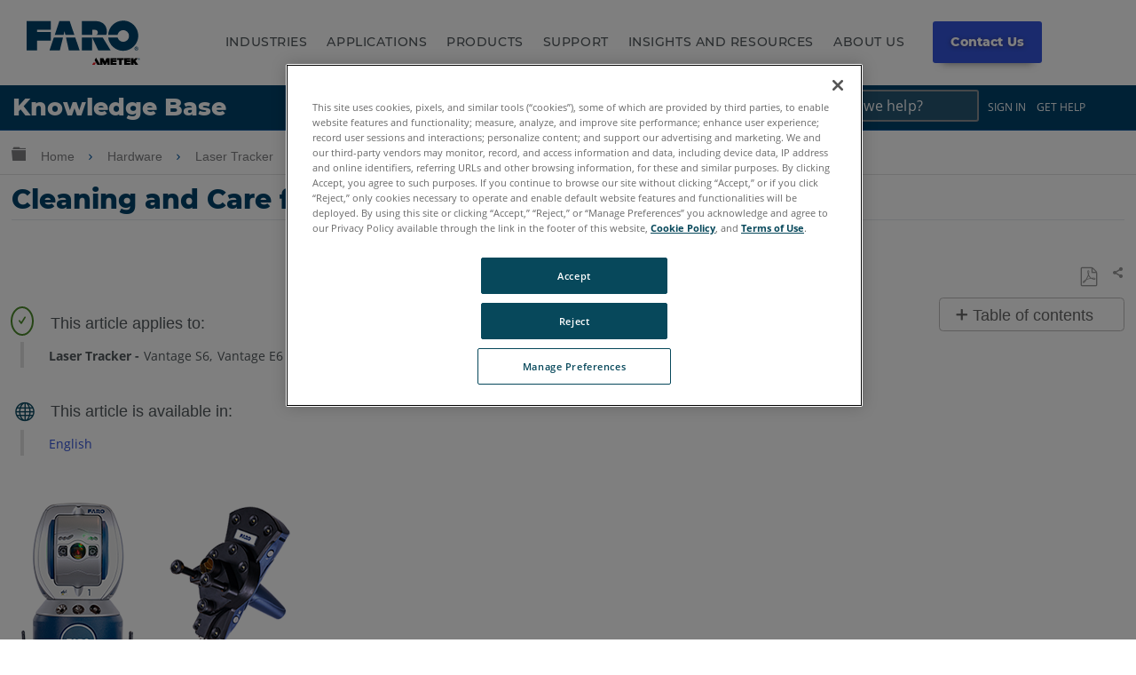

--- FILE ---
content_type: text/plain
request_url: https://c.6sc.co/?m=1
body_size: 1
content:
6suuid=4618d017a3260100ec465e69db0000000576a500